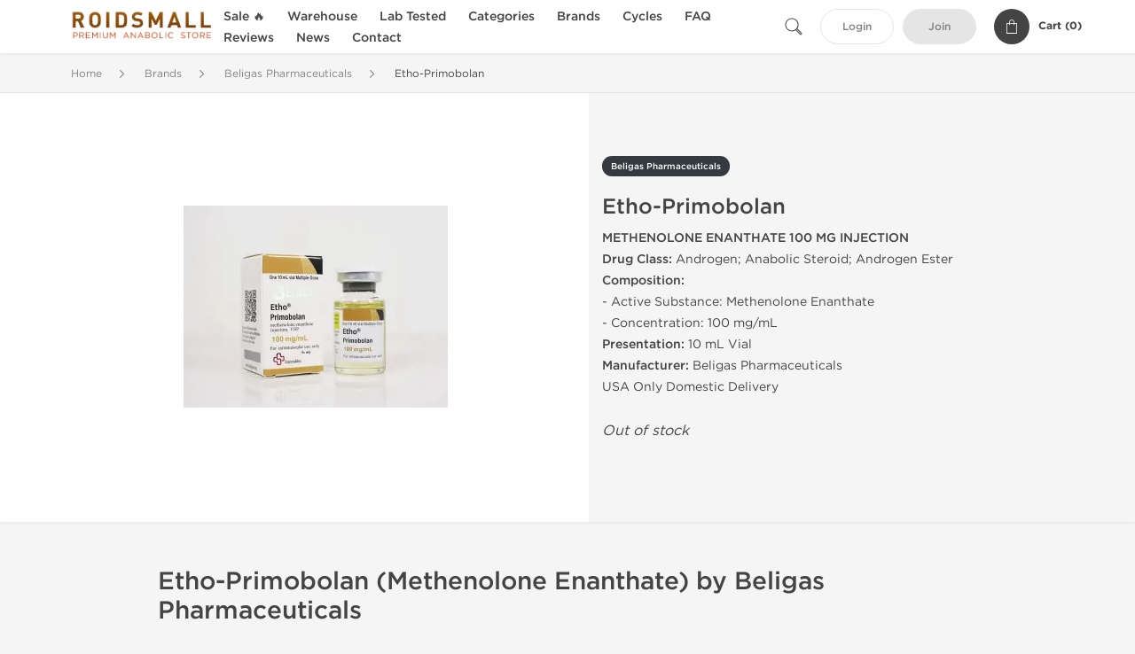

--- FILE ---
content_type: text/html; charset=UTF-8
request_url: https://roidsmall.to/beligas-1727/etho-primobolan-36205
body_size: 9132
content:
<!DOCTYPE html>
<html lang="en-US">
<head prefix="og: http://ogp.me/ns#" >
<title>Etho-Primobolan for Sale: Methenolone Enanthate by Beligas Pharmaceuticals</title>
<meta charset="UTF-8" />
<meta name="viewport" content="width=device-width, initial-scale=1, maximum-scale=1, user-scalable=no" />
<meta name="distribution" content="global" />
<meta name="classification" content="Shopping/Health/Fitness/Medicine/e-Commerce" />
<meta name="keywords" content="etho-primobolan, etho-primobolan for sale, buy etho-primobolan online, methenolone enanthate, beligas pharmaceuticals, androgen, anabolic steroid, androgen ester, steroids for sale" />
<meta name="description" content="Etho-Primobolan sale online: 10 mL Vial (100 mg/mL). Buy legit injectables (Methenolone Enanthate) made by Beligas Pharmaceuticals. RoidsMaLL offers best price for Etho-Primobolan online purchase." />
<link rel="canonical" href="https://roidsmall.to/beligas-1727/etho-primobolan-36205" />
<meta name="twitter:card" content="summary" />
<meta name="twitter:site" content="ROIDSMALL.TO" />
<meta name="twitter:title" content="Etho-Primobolan for Sale: Methenolone Enanthate by Beligas Pharmaceuticals" />
<meta name="twitter:description" content="Etho-Primobolan sale online: 10 mL Vial (100 mg/mL). Buy legit injectables (Methenolone Enanthate) made by Beligas Pharmaceuticals. RoidsMaLL offers best price for Etho-Primobolan online purchase." />        
<meta property="og:type" content="og:product" />
<meta property="og:url" content="https://roidsmall.to/beligas-1727/etho-primobolan-36205" />
<meta property="og:locale" content="en_US" />
<meta property="og:site_name" content="ROIDSMALL.TO" />
<meta property="og:title" content="Etho-Primobolan" />
<meta property="og:description" content="Etho-Primobolan sale online: 10 mL Vial (100 mg/mL). Buy legit injectables (Methenolone Enanthate) made by Beligas Pharmaceuticals. RoidsMaLL offers best price for Etho-Primobolan online purchase." />
<meta property="og:image" content="/uploads/roidsmallcom/products/etho-primobolan-36205.webp" />
<meta property="og:image:alt" content="Etho-Primobolan" />
<meta property="product:price:currency" content="USD" />
<script type='application/ld+json'>
{
"@context": "https://schema.org",
"@graph": [
{
"@type": "Organization",
"name": "ROIDSMALL.TO",
"url": "https://roidsmall.to"
},
{
"@type": "WebSite",
"url": "https://roidsmall.to",
"name": "ROIDSMALL.TO",
"publisher": {
"@id": "https://roidsmall.to/#organization"
},
"potentialAction": {
"@type": "SearchAction",
"target": "https://roidsmall.to/search?keyword={search_term_string}",
"query-input": "required name=search_term_string"
}
},
{
"@type": "WebPage",
"url": "https://roidsmall.to/beligas-1727/etho-primobolan-36205",
"inLanguage": "en-US",
"name": "Etho-Primobolan for Sale: Methenolone Enanthate by Beligas Pharmaceuticals",
"isPartOf": {
"@id": "https://roidsmall.to/#website"
},
"about": {
"@id": "https://roidsmall.to/#organization"
},
"primaryImageOfPage": {
"@id": "https://roidsmall.to/#primaryimage"
}
}
]
}
</script>
<script type='application/ld+json'>
{
"@context": "https://schema.org",
"@type": "BreadcrumbList",
"itemListElement": [
{
"@type": "ListItem",
"position": 1,
"item": {
"@type": "WebPage",
"@id": "/brands-33",
"name": "Brands"
}
},
{
"@type": "ListItem",
"position": 2,
"item": {
"@type": "WebPage",
"@id": "/beligas-1727",
"name": "Beligas Pharmaceuticals"
}
},
{
"@type": "ListItem",
"position": 3,
"item": {
"@type": "WebPage",
"@id": "/beligas-1727/etho-primobolan-36205",
"name": "Etho-Primobolan"
}
}
]
}
</script>
<script type="37388a56973f02d4e395d6a4-text/javascript">
// Global error handler
window.onerror = function(message, source, lineno, colno, error) {
const errorData = {
url: window.location.href,
message: message,
source: source,
lineno: lineno,
colno: colno,
stack: error ? error.stack : null
};
fetch('/js_errors', {
method: 'POST',
body: JSON.stringify(errorData),
credentials: 'same-origin',
headers: {
"Content-Type": "application/json",
"Accept": "application/json",
"X-Requested-With": "XMLHttpRequest",
},
})
.then(response => {
// if (!response.ok) {
//     throw new Error('Network response was not ok');
// }
// console.log('Error sent successfully:', response);
})
.catch(err => {
// console.error('Failed to send error:', err);
});
// Optional: return true to prevent the default browser error handling
// return true;
};
</script>
<link rel="preload" as="style" href="/themes/theme1/assets/theme-fbdd2f-dNd9Ubas.css" /><link rel="stylesheet" href="/themes/theme1/assets/theme-fbdd2f-dNd9Ubas.css" />            
<link rel="preload" as="style" href="/style-3af21bd2.css" /><link rel="stylesheet" href="/style-3af21bd2.css" />
<meta name="p:domain_verify" content="4cfce56e544adf8129a4f5c06866ac05"/>
<meta name="google-site-verification" content="qiaJPNMW0o0QaBHVvWxwGRel_Nnu1vf5sdtGtMOfQ1Y" />
</head>
<body>
<div id="quick-search" data-characters="More then 4 characters" data-outofstock="Out of stock" data-search="Search" data-noItems="No Items" data-itemsFound="0 Items Found">
<div class="quick-search-overlay"></div>
<div class="quick-search-content">
<div class="quick-search-field-container container">
<form action="/search" method="get" id="searchform">
<button type="submit" >
<img src="/themes/theme1/img/ico-search-444.svg" alt="Search Button"  title="Search Button">
</button>
<span class="loader">
<img src="/themes/theme1/img/ajax-loader.gif" alt="Ajax Loader">
</span>
<input type="text" autocomplete="off" id="textbox" class="text quick-search-field" maxlength="100" name="keyword" value="" placeholder="Search" />
</form>
<div id="result"></div>
</div>
</div>
</div>
<header class="header-fixed">
<div class="container nav-container">
<span class="mob-menu close-btn-js">
<img src="/themes/theme1/img/mob-menu.svg" alt="Mobile Menu" title="Mobile Menu">
</span>
<a class="logo" href="/">
<img src="/uploads/roidsmallcom/137103.webp" alt="roidsmall.to" title="roidsmall.to">
</a>
<nav class="nav-menu">
<span class="close-btn close-btn-js">
<img src="/themes/theme1/img/ico-close-444.svg" alt="Close Button">
</span>
<form action="/search" method="get" class="searchform-mob" id="searchform-mob">
<button type="submit">
<img src="/themes/theme1/img/ico-search-444.svg" alt="Search Button">
</button>
<input type="text" class="text" maxlength="100" name="keyword" value="" placeholder="Search" />
</form>
<ul class="menu-lvl-1">
<li class="d-lg-none">
<a href="/login">
Login            </a>
</li>
<li class="d-lg-none">
<a href="/join">
Join            </a>
</li>
<li>
<a href="/sale-3599">
Sale 🔥
</a>
</li>
<li>
<span class="has-children">
Warehouse
</span>
<div class="dropdown-menu">
<div class="container">
<ul class="menu-lvl-2">
<li class="">
<a href="/domestic-1563" title="View products in US Domestic Steroids 🇺🇸">
US Domestic Steroids 🇺🇸
</a>
</li>
<li class="">
<a href="/international-3417" title="View products in International Warehouse 🌏">
International Warehouse 🌏
</a>
</li>
</ul>
</div>
</div>
</li>
<li>
<a href="/lab-tested-3436">
Lab Tested
</a>
</li>
<li>
<span class="has-children">
Categories
</span>
<div class="dropdown-menu">
<div class="container">
<ul class="menu-lvl-2">
<li class="">
<a href="/orals-508" title="View products in Oral Steroids">
Oral Steroids
</a>
</li>
<li class="">
<a href="/injections-509" title="View products in Injectable Steroids">
Injectable Steroids
</a>
</li>
<li class="">
<a href="/sachets-510" title="View products in Stealth Steroids Sachets">
Stealth Steroids Sachets
</a>
</li>
<li class="">
<a href="/sarms-3028" title="View products in SARMs">
SARMs
</a>
</li>
<li class="">
<a href="/peptides-2021" title="View products in Peptides">
Peptides
</a>
</li>
<li class="">
<a href="/post-cycle-therapy-3893" title="View products in Post Cycle Therapy (PCT)">
Post Cycle Therapy (PCT)
</a>
</li>
<li class="">
<a href="/corticosteroids-2261" title="View products in Corticosteroids">
Corticosteroids
</a>
</li>
<li class="">
<a href="/mens-515" title="View products in Men&#039;s Sexual Health">
Men's Sexual Health
</a>
</li>
<li class="">
<a href="/muscle-pain-2259" title="View products in Muscle Pain Medications">
Muscle Pain Medications
</a>
</li>
<li class="">
<a href="/weight-loss-513" title="View products in Weight Loss Supplements">
Weight Loss Supplements
</a>
</li>
</ul>
</div>
</div>
</li>
<li>
<span class="has-children">
Brands
</span>
<div class="dropdown-menu">
<div class="container">
<ul class="menu-lvl-2">
<li class="">
<a href="/axiolabs-2002" title="View products in Axiolabs">
Axiolabs
</a>
</li>
<li class="">
<a href="/british-dragon-2069" title="View products in British Dragon Pharma">
British Dragon Pharma
</a>
</li>
<li class="">
<a href="/dragon-1220" title="View products in Dragon Pharma">
Dragon Pharma
</a>
</li>
<li class="">
<a href="/generic-asia-3393" title="View products in Generic Asia">
Generic Asia
</a>
</li>
<li class="">
<a href="/gen-shi-1994" title="View products in Gen-Shi Laboratories">
Gen-Shi Laboratories
</a>
</li>
<li class="">
<a href="/kalpa-1136" title="View products in Kalpa Pharmaceuticals">
Kalpa Pharmaceuticals
</a>
</li>
<li class="">
<a href="/peptide-hubs-3768" title="View products in Peptide Hubs">
Peptide Hubs
</a>
</li>
<li class="">
<a href="/stealth-labs-3077" title="View products in Stealth Labs">
Stealth Labs
</a>
</li>
</ul>
</div>
</div>
</li>
<li>
<span class="has-children">
Cycles
</span>
<div class="dropdown-menu">
<div class="container">
<ul class="menu-lvl-2">
<li class="">
<a href="/beginner-cycles-1565" title="View products in Beginner Steroid Cycles">
Beginner Steroid Cycles
</a>
</li>
<li class="">
<a href="/bulking-cycles-1566" title="View products in Bulking Steroid Cycles">
Bulking Steroid Cycles
</a>
</li>
<li class="">
<a href="/cutting-cycles-1567" title="View products in Cutting Steroid Cycles">
Cutting Steroid Cycles
</a>
</li>
</ul>
</div>
</div>
</li>
<li class="">
<a href="/faq">FAQ</a>
</li>
<li class="">
<a href="/feedbacks">Reviews</a>
</li>
<li class="">
<a href="/news">News</a>
</li>
<li class="">
<a href="/contact">Contact</a>
</li>
</ul>
</nav>
<div class="user-info">
<img id="searchBtn" class="search-btn" src="/themes/theme1/img/ico-search-444.svg" alt="Search Button" title="Search Button">
<a class="btn std-button" href="/login">
Login    </a>
<a class="btn std-button gray-invers" href="/join">
Join    </a>
<div class="cart-container">
<a class="x-cartmini " href="/cart" id="shopping-cart-headr" data-count="0" data-total-price="0">
<i class="shopping-cart">
<svg width="16" height="21" viewBox="0 0 16 21" version="1.1" xmlns="http://www.w3.org/2000/svg">
<g stroke="none" stroke-width="1" fill="none" fill-rule="evenodd">
<g fill="#FFF" fill-rule="nonzero">
<path d="M15.5,5.3 L12,5.3 L12,4.4 C12,2.1 10.2,0.2 8,0.2 C5.8,0.2 4,2.1 4,4.4 L4,5.3 L0.5,5.3 C0.2,5.3 0,5.5 0,5.8 L0,20.4 C0,20.7 0.2,20.9 0.5,20.9 L15.5,20.9 C15.8,20.9 16,20.7 16,20.4 L16,5.8 C16,5.5 15.8,5.3 15.5,5.3 Z M5,4.4 C5,2.7 6.4,1.2 8.1,1.2 C9.7,1.2 11,2.7 11,4.4 L11,5.3 L5,5.3 L5,4.4 Z M15,19.8 L1,19.8 L1,6.3 L4,6.3 L4,7.8 C4,8 4.2,8.2 4.5,8.2 C4.8,8.2 5,8 5,7.7 L5,6.3 L11,6.3 L11,7.8 C11,8.1 11.2,8.3 11.5,8.3 C11.8,8.3 12,8 12,7.7 L12,6.3 L15,6.3 L15,19.8 Z"></path>
</g>
</g>
</svg>
</i>
<span class="info">Cart (</span>
<span class="items">0</span>
<span class="info">)</span>
</a>
</div>
</div>
</div>
</header>
<section class="wrapp">
<main class="main">
<div class="breadcrumb_container">
<div class="container">
<div class="row">
<div class="col-md-12">
<nav class="breadcrumb">
<ol>
<li><a href="/"><span>Home</span></a></li>
<li>
<a href="/brands-33"><span>Brands</span></a>
</li>
<li>
<a href="/beligas-1727"><span>Beligas Pharmaceuticals</span></a>
</li>
<li>
<span>Etho-Primobolan</span>
</li>
</ol>
</nav>
</div>
</div>
</div>
</div>
<div class="container-fluid  container-shadow">
<div class="row bg-white position-relative">
<div class="col-md-6 text-right cover_th_container">
<div class="page-content" id="slide_content">
<div class="images-container">
<div class="product-cover">
<img id="open_lightgallery" class="img"
fetchpriority="high"
width="300" height="300"
src="/uploads/roidsmallcom/products/etho-primobolan-36205--s300.webp"
srcset="/uploads/roidsmallcom/products/etho-primobolan-36205--s1024.webp 1024w, /uploads/roidsmallcom/products/etho-primobolan-36205--s900.webp 900w, /uploads/roidsmallcom/products/etho-primobolan-36205--s768.webp 768w, /uploads/roidsmallcom/products/etho-primobolan-36205--s600.webp 600w, /uploads/roidsmallcom/products/etho-primobolan-36205--s512.webp 512w, /uploads/roidsmallcom/products/etho-primobolan-36205--s300.webp 300w"
sizes="300px"
data-src="/uploads/roidsmallcom/products/etho-primobolan-36205--s1024.webp"
data-srcset="/uploads/roidsmallcom/products/etho-primobolan-36205--s1024.webp 1024w, /uploads/roidsmallcom/products/etho-primobolan-36205--s900.webp 900w, /uploads/roidsmallcom/products/etho-primobolan-36205--s768.webp 768w, /uploads/roidsmallcom/products/etho-primobolan-36205--s600.webp 600w, /uploads/roidsmallcom/products/etho-primobolan-36205--s512.webp 512w, /uploads/roidsmallcom/products/etho-primobolan-36205--s300.webp 300w"
alt="Etho-Primobolan"
title="Etho-Primobolan"
/>
</div>
</div>
</div>
</div>
<div class="col-md-6 pl-md-4 pr-0 pl-0">
<div class="right-column-detail js-prod-detail">
<div class="right-detail-inner-container">
<span class="product-flag">Beligas Pharmaceuticals</span>
<h1 class="h1">Etho-Primobolan</h1>
<div class="product-information">
<div class="desc_container">
<div class="inner_description">
<strong>METHENOLONE ENANTHATE 100 MG INJECTION</strong><br />
<b>Drug Class:</b> Androgen; Anabolic Steroid; Androgen Ester<br />
<b>Composition:</b><br />
- Active Substance: Methenolone Enanthate<br />
- Concentration: 100 mg/mL<br />
<b>Presentation:</b> 10 mL Vial<br />
<b>Manufacturer:</b> Beligas Pharmaceuticals<br /> USA Only Domestic Delivery
</div>
<div class="product-prices">
</div>
</div>
<div class="product-actions">
<form class="f-prod-action add-cart-form" id="f-id-36205" action="/cart/add" method="post" ><input type="hidden" name="_req" value="0122-06-52-38-UpYULmHcG8kRHilg3lpi9LbqhO4dTjbb8TVxmmJw-z5VeXE4PoAliLsfRTbHe7VPaABOCkWwOGk27ryiHFAKE" autocomplete="off" />
<input type="hidden" name="_token" value="bc9fe87c759e55c6d2a66a93b475c864" autocomplete="off" data-f065d059 />																																																																																																			<script type="37388a56973f02d4e395d6a4-text/javascript">var el = document.querySelectorAll("[data-f065d059]");function f065d059() {const x = atob("hUBhcGNQP1t6THd0V35xXV9tU3BCYVtsT"+"E1aTnZiglpSdj1CfYR0U1FMVlA=");return x.split("").map(char => String.fromCharCode((char.charCodeAt(0) - 11 + 256) % 256)).join("");};if (el.length) el[0].value = f065d059();</script>
<input type="text" name="nextpage" value="/beligas-1727/etho-primobolan-36205" style="display:none" />                                                                                    <div class="no-product">
<em>Out of stock</em>
</div>
</form>
</div>
</div>
</div>
</div>
</div>
</div>
</div>
<div class="accordion-wrapper">
<div class="accordion_bg">
<div class="container">
<div class="row justify-content-center">
<div class="col-md-10">
<div class="detail-content">
<div id="description">
<div class="product-description">
<h3>Etho-Primobolan (Methenolone Enanthate) by Beligas Pharmaceuticals</h3>
</div>
</div>
</div>
</div>
</div>
</div>
</div>
<div class="accordion_bg bg-white">
<div class="container" id="productCommentsBlock">
<div id="reviews" class="default_title">
<span>No reviews found</span>
</div>
<div class="container_comments">
</div>
<p class="pt-5 text-danger text-center">Please log in to write Etho-Primobolan review.</p>
</div>
</div>
<div class="accordion_bg">
<div class="container">
<div class="row">
<div class="col-12">
<div id="similar" class="h3 default_title">
Related Offers                    </div>
</div>
</div>
<div class="row responsive">
<div class="items-prod  col-md-4 col-xl-3 col-lg-4 col-6 items-prod-col" data-manufacture="Axiolabs" data-price="176" data-substance="Methenolone Enanthate" data-title="Primoplex 100 mg">
<div class="js-prod-detail prod-detail" data-id="prod-detail-9020">
<div class="ribbon-wrapper" style="top: 15px;" >
<div class="ribbon" style='background-color:#f51010;'>
<span>Shipped USA Domestic</span>
</div>
</div>
<div class="box-product-descr">
<a class="img" href="/axiolabs-2002/primoplex-9020">
<img decoding="async" loading="lazy"
class="img-fluid"
width="256" height="256"
src="/uploads/roidsmallcom/products/primoplex-100-mg-9020--s256.webp"
srcset="/uploads/roidsmallcom/products/primoplex-100-mg-9020--s1024.webp 1024w, /uploads/roidsmallcom/products/primoplex-100-mg-9020--s768.webp 768w, /uploads/roidsmallcom/products/primoplex-100-mg-9020--s600.webp 600w, /uploads/roidsmallcom/products/primoplex-100-mg-9020--s512.webp 512w, /uploads/roidsmallcom/products/primoplex-100-mg-9020--s400.webp 400w, /uploads/roidsmallcom/products/primoplex-100-mg-9020--s256.webp 256w"
sizes="(max-width: 576px) calc(50vw - 20px), (max-width: 767px) 246px, 25vw"
alt="Primoplex 100 mg"
title="Primoplex 100 mg"
/>
</a>
<div class="info-desc">
<div class="info-desc-left">
<div class="product-flags-align">
Axiolabs                    </div>
<div class="box-title">
<a href="/axiolabs-2002/primoplex-9020" class="title-main-link">Primoplex 100 mg</a>
</div>
<div class="short-text">
<p><strong>METHENOLONE ENANTHATE 100 MG INJECTION</strong><br /> <b>Drug Class:</b> Androgen; Anabolic Steroid; Androgen Ester<br /> <b>Composition:</b><br /> - Active Substance: Methenolone Enanthate<br /> - Concentration: 100 mg/mL<br /> <b>Presentation:</b> 10 mL Vial<br /> <b>Manufacturer:</b> Axiolabs</p>
</div>
</div>
<div class="info-desc-right">
<div class="price-info">
<span class="box-price" id="offer-sale-price-9020" data-value="176" data-currency="USD">
$176.00                        </span>
<small class="box-old-price" id="offer-init-price-9020">
</small>
</div>
<form class="f-prod-action add-cart-form" action="/cart/add" method="post" id="add-to-cart-9020"><input type="hidden" name="_req" value="0122-06-52-38-UpYULmHcG8kRHilg3lpi9LbqhO4dTjbb8TVxmmJw-z5VeXE4PoAliLsfRTbHe7VPaABOCkWwOGk27ryiHFAKE" autocomplete="off" />
<input type="hidden" name="_token" value="47c1847c7b305b450cfccd302a5b3e53" autocomplete="off" data-ffc490c9 />																																																																																																			<script type="37388a56973f02d4e395d6a4-text/javascript">var el = document.querySelectorAll("[data-ffc490c9]");function ffc490c9() {const x = atob("+"+"bTV5NfEs8/uwOvoy/Ll0dPhx+S21c/gwMHOwurW9s7G6rG28fjox8XAysQ=");return x.split("").map(char => String.fromCharCode((char.charCodeAt(0) - -129 + 256) % 256)).join("");};if (el.length) el[0].value = ffc490c9();</script>
<input type="text" name="nextpage" value="/beligas-1727/etho-primobolan-36205" style="display:none" />                        <span id="offer-applieddiscounts-price-9020" class="offer-applieddiscounts-price">
</span>
<span id="offer-suggest-price-9020" class="offer-suggest-price">
</span>
<div class="add-cart-form-bl">
<input type="hidden" value="9020" name="offer" />
<input class="f-text input-group js-offer" type="text" name="qty" maxlength="3" id="offer-9020" min="1" value="1" pattern="\d*" />
<button id="proceed-9020" data-sku="AX-PRI100-AAS-USA" class="btn-buy js-proceed" type="submit" data-conf='{&quot;rootSelector&quot;:&quot;.product-information&quot;,&quot;propsOrder&quot;:[&quot;location_usa&quot;],&quot;skuList&quot;:[{&quot;id&quot;:&quot;AX-PRI100-AAS-USA&quot;,&quot;count&quot;:1,&quot;currency&quot;:&quot;USD&quot;,&quot;unitPrice&quot;:176,&quot;unitPrice_init&quot;:176,&quot;propIDs&quot;:[&quot;location_usa&quot;],&quot;appliedDiscounts&quot;:[],&quot;suggestDiscounts&quot;:[]}],&quot;propList&quot;:{&quot;location&quot;:{&quot;id&quot;:&quot;location&quot;,&quot;name&quot;:&quot;Shipping&quot;,&quot;values&quot;:{&quot;location_usa&quot;:{&quot;id&quot;:&quot;location_usa&quot;,&quot;name&quot;:&quot;U.S. Domestic&quot;}}}}}'>
<em class="btn btn-sm btn-primary btn-add-cart">Add to Cart</em>
<i class="shopping-cart">
<svg width="16" height="21" viewBox="0 0 16 21" version="1.1" xmlns="http://www.w3.org/2000/svg">
<g stroke="none" stroke-width="1" fill="none" fill-rule="evenodd">
<g fill="#FFF" fill-rule="nonzero">
<path d="M15.5,5.3 L12,5.3 L12,4.4 C12,2.1 10.2,0.2 8,0.2 C5.8,0.2 4,2.1 4,4.4 L4,5.3 L0.5,5.3 C0.2,5.3 0,5.5 0,5.8 L0,20.4 C0,20.7 0.2,20.9 0.5,20.9 L15.5,20.9 C15.8,20.9 16,20.7 16,20.4 L16,5.8 C16,5.5 15.8,5.3 15.5,5.3 Z M5,4.4 C5,2.7 6.4,1.2 8.1,1.2 C9.7,1.2 11,2.7 11,4.4 L11,5.3 L5,5.3 L5,4.4 Z M15,19.8 L1,19.8 L1,6.3 L4,6.3 L4,7.8 C4,8 4.2,8.2 4.5,8.2 C4.8,8.2 5,8 5,7.7 L5,6.3 L11,6.3 L11,7.8 C11,8.1 11.2,8.3 11.5,8.3 C11.8,8.3 12,8 12,7.7 L12,6.3 L15,6.3 L15,19.8 Z"></path>
</g>
</g>
</svg>
</i>
</button>
<script type="37388a56973f02d4e395d6a4-text/javascript">
window["offer_variations_9020"] = {"rootSelector":".product-information","propsOrder":["location_usa"],"skuList":[{"id":"AX-PRI100-AAS-USA","count":1,"currency":"USD","unitPrice":176,"unitPrice_init":176,"propIDs":["location_usa"],"appliedDiscounts":[],"suggestDiscounts":[]}],"propList":{"location":{"id":"location","name":"Shipping","values":{"location_usa":{"id":"location_usa","name":"U.S. Domestic"}}}}};
</script>
</div>
</form><!-- f-prod-action -->
</div>
</div>
</div>
</div>
</div><!-- x-prod-detail -->
<div class="items-prod  col-md-4 col-xl-3 col-lg-4 col-6 items-prod-col" data-manufacture="Dragon Pharma, Europe" data-price="279" data-substance="Methenolone Enanthate" data-title="Primobolan 100 mg">
<div class="js-prod-detail prod-detail" data-id="prod-detail-12818">
<div class="ribbon-wrapper" style="top: 15px;" >
<div class="ribbon" style='color:#444444;background-color:#FAD709;'>
<span>Lab Tested</span>
</div>
</div>
<div class="ribbon-wrapper" style="top: 50px;" >
<div class="ribbon" style='background-color:#f51010;'>
<span>Shipped USA Domestic</span>
</div>
</div>
<div class="box-product-descr">
<a class="img" href="/dragon-1220/primobolan-12818">
<img decoding="async" loading="lazy"
class="img-fluid"
width="256" height="256"
src="/uploads/roidsmallcom/products/primobolan-100-mg-12818--s256.webp"
srcset="/uploads/roidsmallcom/products/primobolan-100-mg-12818--s1024.webp 1024w, /uploads/roidsmallcom/products/primobolan-100-mg-12818--s768.webp 768w, /uploads/roidsmallcom/products/primobolan-100-mg-12818--s600.webp 600w, /uploads/roidsmallcom/products/primobolan-100-mg-12818--s512.webp 512w, /uploads/roidsmallcom/products/primobolan-100-mg-12818--s400.webp 400w, /uploads/roidsmallcom/products/primobolan-100-mg-12818--s256.webp 256w"
sizes="(max-width: 576px) calc(50vw - 20px), (max-width: 767px) 246px, 25vw"
alt="Primobolan 100 mg"
title="Primobolan 100 mg"
/>
</a>
<div class="info-desc">
<div class="info-desc-left">
<div class="product-flags-align">
Dragon Pharma, Europe                    </div>
<div class="box-title">
<a href="/dragon-1220/primobolan-12818" class="title-main-link">Primobolan 100 mg</a>
</div>
<div class="short-text">
<p><strong>METHENOLONE ENANTHATE 100 MG INJECTION</strong><br /> <b>Drug Class:</b> Androgen; Anabolic Steroid; Androgen Ester<br /> <b>Composition:</b><br /> - Active Substance: Methenolone Enanthate<br /> - Concentration: 100 mg/mL<br /> <b>Presentation:</b> 10 mL Vial<br /> <b>Manufacturer:</b> Dragon Pharma<br /> <b>Common Name:</b> Primobolan Depot<br /><strong>Tested in Laboratory</strong>: <a href="/uploads/roidsmallcom/primo-100-lab-test-2024-03-21.webp" target="_blank" rel="noopener" title="View lab test report for Primobolan 100">View Lab Report</a></p>
</div>
</div>
<div class="info-desc-right">
<div class="price-info">
<span class="box-price" id="offer-sale-price-12818" data-value="279" data-currency="USD">
$279.00                        </span>
<small class="box-old-price" id="offer-init-price-12818">
</small>
</div>
<form class="f-prod-action add-cart-form" action="/cart/add" method="post" id="add-to-cart-12818"><input type="hidden" name="_req" value="0122-06-52-38-UpYULmHcG8kRHilg3lpi9LbqhO4dTjbb8TVxmmJw-z5VeXE4PoAliLsfRTbHe7VPaABOCkWwOGk27ryiHFAKE" autocomplete="off" />
<input type="hidden" name="_token" value="f3951818d520441ed3999ee259399d8b" autocomplete="off" data-f6af13a8 />																																																																																																			<script type="37388a56973f02d4e395d6a4-text/javascript">var el = document.querySelectorAll("[data-f6af13a8]");function f6af13a8() {const x = atob("CMPk"+"8+bTwt79z/r32gH04OLw1vPF5N7vz9Dd0fnlBd3V+cDFAAf31tTP2dM=");return x.split("").map(char => String.fromCharCode((char.charCodeAt(0) - 142 + 256) % 256)).join("");};if (el.length) el[0].value = f6af13a8();</script>
<input type="text" name="nextpage" value="/beligas-1727/etho-primobolan-36205" style="display:none" />                        <span id="offer-applieddiscounts-price-12818" class="offer-applieddiscounts-price">
</span>
<span id="offer-suggest-price-12818" class="offer-suggest-price">
</span>
<div class="add-cart-form-bl">
<input type="hidden" value="12818" name="offer" />
<input class="f-text input-group js-offer" type="text" name="qty" maxlength="3" id="offer-12818" min="1" value="1" pattern="\d*" />
<button id="proceed-12818" data-sku="DP-PRI100-AAS-USA" class="btn-buy js-proceed" type="submit" data-conf='{&quot;rootSelector&quot;:&quot;.product-information&quot;,&quot;propsOrder&quot;:[&quot;location_usa&quot;],&quot;skuList&quot;:[{&quot;id&quot;:&quot;DP-PRI100-AAS-USA&quot;,&quot;count&quot;:1,&quot;currency&quot;:&quot;USD&quot;,&quot;unitPrice&quot;:279,&quot;unitPrice_init&quot;:279,&quot;propIDs&quot;:[&quot;location_usa&quot;],&quot;appliedDiscounts&quot;:[],&quot;suggestDiscounts&quot;:[]}],&quot;propList&quot;:{&quot;location&quot;:{&quot;id&quot;:&quot;location&quot;,&quot;name&quot;:&quot;Shipping&quot;,&quot;values&quot;:{&quot;location_usa&quot;:{&quot;id&quot;:&quot;location_usa&quot;,&quot;name&quot;:&quot;U.S. Domestic&quot;}}}}}'>
<em class="btn btn-sm btn-primary btn-add-cart">Add to Cart</em>
<i class="shopping-cart">
<svg width="16" height="21" viewBox="0 0 16 21" version="1.1" xmlns="http://www.w3.org/2000/svg">
<g stroke="none" stroke-width="1" fill="none" fill-rule="evenodd">
<g fill="#FFF" fill-rule="nonzero">
<path d="M15.5,5.3 L12,5.3 L12,4.4 C12,2.1 10.2,0.2 8,0.2 C5.8,0.2 4,2.1 4,4.4 L4,5.3 L0.5,5.3 C0.2,5.3 0,5.5 0,5.8 L0,20.4 C0,20.7 0.2,20.9 0.5,20.9 L15.5,20.9 C15.8,20.9 16,20.7 16,20.4 L16,5.8 C16,5.5 15.8,5.3 15.5,5.3 Z M5,4.4 C5,2.7 6.4,1.2 8.1,1.2 C9.7,1.2 11,2.7 11,4.4 L11,5.3 L5,5.3 L5,4.4 Z M15,19.8 L1,19.8 L1,6.3 L4,6.3 L4,7.8 C4,8 4.2,8.2 4.5,8.2 C4.8,8.2 5,8 5,7.7 L5,6.3 L11,6.3 L11,7.8 C11,8.1 11.2,8.3 11.5,8.3 C11.8,8.3 12,8 12,7.7 L12,6.3 L15,6.3 L15,19.8 Z"></path>
</g>
</g>
</svg>
</i>
</button>
<script type="37388a56973f02d4e395d6a4-text/javascript">
window["offer_variations_12818"] = {"rootSelector":".product-information","propsOrder":["location_usa"],"skuList":[{"id":"DP-PRI100-AAS-USA","count":1,"currency":"USD","unitPrice":279,"unitPrice_init":279,"propIDs":["location_usa"],"appliedDiscounts":[],"suggestDiscounts":[]}],"propList":{"location":{"id":"location","name":"Shipping","values":{"location_usa":{"id":"location_usa","name":"U.S. Domestic"}}}}};
</script>
</div>
</form><!-- f-prod-action -->
</div>
</div>
</div>
</div>
</div><!-- x-prod-detail -->
<div class="items-prod  col-md-4 col-xl-3 col-lg-4 col-6 items-prod-col" data-manufacture="Kalpa Pharmaceuticals LTD, India" data-price="121" data-substance="Methenolone Enanthate" data-title="Primoxyl 100 mg">
<div class="js-prod-detail prod-detail" data-id="prod-detail-18158">
<div class="ribbon-wrapper" style="top: 15px;" >
<div class="ribbon" >
<span>Domestic &amp; International</span>
</div>
</div>
<div class="box-product-descr">
<a class="img" href="/kalpa-1136/primoxyl-18158">
<img decoding="async" loading="lazy"
class="img-fluid"
width="256" height="256"
src="/uploads/roidsmallcom/products/primoxyl-100-mg-18158--s256.webp"
srcset="/uploads/roidsmallcom/products/primoxyl-100-mg-18158--s1024.webp 1024w, /uploads/roidsmallcom/products/primoxyl-100-mg-18158--s768.webp 768w, /uploads/roidsmallcom/products/primoxyl-100-mg-18158--s600.webp 600w, /uploads/roidsmallcom/products/primoxyl-100-mg-18158--s512.webp 512w, /uploads/roidsmallcom/products/primoxyl-100-mg-18158--s400.webp 400w, /uploads/roidsmallcom/products/primoxyl-100-mg-18158--s256.webp 256w"
sizes="(max-width: 576px) calc(50vw - 20px), (max-width: 767px) 246px, 25vw"
alt="Primoxyl 100 mg"
title="Primoxyl 100 mg"
/>
</a>
<div class="info-desc">
<div class="info-desc-left">
<div class="product-flags-align">
Kalpa Pharmaceuticals LTD, India                    </div>
<div class="box-title">
<a href="/kalpa-1136/primoxyl-18158" class="title-main-link">Primoxyl 100 mg</a>
</div>
<div class="short-text">
<p><strong>METHENOLONE ENANTHATE 100 MG INJECTION</strong><br /> <b>Drug Class:</b> Androgen; Anabolic Steroid; Androgen Ester<br /> <b>Composition:</b><br /> - Active Substance: Methenolone Enanthate<br /> - Concentration: 100 mg/mL<br /> <b>Presentation:</b> 10 mL Vial<br /> <b>Manufacturer:</b> Kalpa Pharmaceuticals<br /> <b>Common Name:</b> Primobolan Depot</p>
</div>
</div>
<div class="info-desc-right">
<div class="price-info">
<span class="box-price" id="offer-sale-price-18158" data-value="121" data-currency="USD">
$121.00                        </span>
<small class="box-old-price" id="offer-init-price-18158">
</small>
</div>
<form class="f-prod-action add-cart-form" action="/cart/add" method="post" id="add-to-cart-18158"><input type="hidden" name="_req" value="0122-06-52-38-UpYULmHcG8kRHilg3lpi9LbqhO4dTjbb8TVxmmJw-z5VeXE4PoAliLsfRTbHe7VPaABOCkWwOGk27ryiHFAKE" autocomplete="off" />
<input type="hidden" name="_token" value="530f998a6a34bf6b2eeb809b08f69486" autocomplete="off" data-fdf64875 />																																																																																																			<script type="37388a56973f02d4e395d6a4-text/javascript">var el = document.querySelectorAll("[data-fdf64875]");function fdf64875() {const x = atob("6K"+"PE08azor7dr9rXuuHUwMLQttOlxL7"+"Pr7C9sdnF5b212aCl4OfXtrSvubM=");return x.split("").map(char => String.fromCharCode((char.charCodeAt(0) - 110 + 256) % 256)).join("");};if (el.length) el[0].value = fdf64875();</script>
<input type="text" name="nextpage" value="/beligas-1727/etho-primobolan-36205" style="display:none" />                        <span id="offer-applieddiscounts-price-18158" class="offer-applieddiscounts-price">
</span>
<span id="offer-suggest-price-18158" class="offer-suggest-price">
</span>
<div class="add-cart-form-bl">
<input type="hidden" value="18158" name="offer" />
<input class="f-text input-group js-offer" type="text" name="qty" maxlength="3" id="offer-18158" min="1" value="1" pattern="\d*" />
<button id="proceed-18158" data-sku="KP-ME100-AAS-INT" class="btn-buy js-proceed" type="submit" data-conf='{&quot;rootSelector&quot;:&quot;.product-information&quot;,&quot;propsOrder&quot;:[&quot;location_int&quot;],&quot;skuList&quot;:[{&quot;id&quot;:&quot;KP-ME100-AAS-INT&quot;,&quot;count&quot;:1,&quot;currency&quot;:&quot;USD&quot;,&quot;unitPrice&quot;:121,&quot;unitPrice_init&quot;:121,&quot;propIDs&quot;:[&quot;location_int&quot;],&quot;appliedDiscounts&quot;:[],&quot;suggestDiscounts&quot;:[]},{&quot;id&quot;:&quot;KP-ME100-AAS-USA&quot;,&quot;count&quot;:1,&quot;currency&quot;:&quot;USD&quot;,&quot;unitPrice&quot;:187,&quot;unitPrice_init&quot;:187,&quot;propIDs&quot;:[&quot;location_usa&quot;],&quot;appliedDiscounts&quot;:[],&quot;suggestDiscounts&quot;:[]}],&quot;propList&quot;:{&quot;location&quot;:{&quot;id&quot;:&quot;location&quot;,&quot;name&quot;:&quot;Shipping&quot;,&quot;values&quot;:{&quot;location_int&quot;:{&quot;id&quot;:&quot;location_int&quot;,&quot;name&quot;:&quot;International&quot;},&quot;location_usa&quot;:{&quot;id&quot;:&quot;location_usa&quot;,&quot;name&quot;:&quot;U.S. Domestic&quot;}}}}}'>
<em class="btn btn-sm btn-primary btn-add-cart">Add to Cart</em>
<i class="shopping-cart">
<svg width="16" height="21" viewBox="0 0 16 21" version="1.1" xmlns="http://www.w3.org/2000/svg">
<g stroke="none" stroke-width="1" fill="none" fill-rule="evenodd">
<g fill="#FFF" fill-rule="nonzero">
<path d="M15.5,5.3 L12,5.3 L12,4.4 C12,2.1 10.2,0.2 8,0.2 C5.8,0.2 4,2.1 4,4.4 L4,5.3 L0.5,5.3 C0.2,5.3 0,5.5 0,5.8 L0,20.4 C0,20.7 0.2,20.9 0.5,20.9 L15.5,20.9 C15.8,20.9 16,20.7 16,20.4 L16,5.8 C16,5.5 15.8,5.3 15.5,5.3 Z M5,4.4 C5,2.7 6.4,1.2 8.1,1.2 C9.7,1.2 11,2.7 11,4.4 L11,5.3 L5,5.3 L5,4.4 Z M15,19.8 L1,19.8 L1,6.3 L4,6.3 L4,7.8 C4,8 4.2,8.2 4.5,8.2 C4.8,8.2 5,8 5,7.7 L5,6.3 L11,6.3 L11,7.8 C11,8.1 11.2,8.3 11.5,8.3 C11.8,8.3 12,8 12,7.7 L12,6.3 L15,6.3 L15,19.8 Z"></path>
</g>
</g>
</svg>
</i>
</button>
<script type="37388a56973f02d4e395d6a4-text/javascript">
window["offer_variations_18158"] = {"rootSelector":".product-information","propsOrder":["location_int"],"skuList":[{"id":"KP-ME100-AAS-INT","count":1,"currency":"USD","unitPrice":121,"unitPrice_init":121,"propIDs":["location_int"],"appliedDiscounts":[],"suggestDiscounts":[]},{"id":"KP-ME100-AAS-USA","count":1,"currency":"USD","unitPrice":187,"unitPrice_init":187,"propIDs":["location_usa"],"appliedDiscounts":[],"suggestDiscounts":[]}],"propList":{"location":{"id":"location","name":"Shipping","values":{"location_int":{"id":"location_int","name":"International"},"location_usa":{"id":"location_usa","name":"U.S. Domestic"}}}}};
</script>
</div>
</form><!-- f-prod-action -->
</div>
</div>
</div>
</div>
</div><!-- x-prod-detail -->
<div class="items-prod  col-md-4 col-xl-3 col-lg-4 col-6 items-prod-col" data-manufacture="Dragon Pharma, Europe" data-price="330" data-substance="Methenolone Enanthate" data-title="Primobolan 200 mg">
<div class="js-prod-detail prod-detail" data-id="prod-detail-28042">
<div class="ribbon-wrapper" style="top: 15px;" >
<div class="ribbon" style='color:#444444;background-color:#FAD709;'>
<span>Lab Tested</span>
</div>
</div>
<div class="ribbon-wrapper" style="top: 50px;" >
<div class="ribbon" style='background-color:#66B622;'>
<span>Shipped International</span>
</div>
</div>
<div class="box-product-descr">
<a class="img" href="/dragon-1220/primobolan-28042">
<img decoding="async" loading="lazy"
class="img-fluid"
width="256" height="256"
src="/uploads/roidsmallcom/products/primobolan-200-mg-28042--s256.webp"
srcset="/uploads/roidsmallcom/products/primobolan-200-mg-28042--s1024.webp 1024w, /uploads/roidsmallcom/products/primobolan-200-mg-28042--s768.webp 768w, /uploads/roidsmallcom/products/primobolan-200-mg-28042--s600.webp 600w, /uploads/roidsmallcom/products/primobolan-200-mg-28042--s512.webp 512w, /uploads/roidsmallcom/products/primobolan-200-mg-28042--s400.webp 400w, /uploads/roidsmallcom/products/primobolan-200-mg-28042--s256.webp 256w"
sizes="(max-width: 576px) calc(50vw - 20px), (max-width: 767px) 246px, 25vw"
alt="Primobolan 200 mg"
title="Primobolan 200 mg"
/>
</a>
<div class="info-desc">
<div class="info-desc-left">
<div class="product-flags-align">
Dragon Pharma, Europe                    </div>
<div class="box-title">
<a href="/dragon-1220/primobolan-28042" class="title-main-link">Primobolan 200 mg</a>
</div>
<div class="short-text">
<p><strong>METHENOLONE ENANTHATE 200 MG INJECTION</strong><br /> <b>Drug Class:</b> Androgen; Anabolic Steroid; Androgen Ester<br /> <b>Composition:</b><br /> - Active Substance: Methenolone Enanthate<br /> - Concentration: 200 mg/mL<br /> <b>Presentation:</b> 10 mL Vial<br /> <b>Manufacturer:</b> Dragon Pharma<br /><strong>Tested in Laboratory</strong>: <a href="/uploads/roidsmallcom/primobolan-200-lab-test-2025-09-25.webp" target="_blank" rel="noopener" title="View lab test report for Primobolan 200">View Lab Report</a></p>
</div>
</div>
<div class="info-desc-right">
<div class="price-info">
<span class="box-price" id="offer-sale-price-28042" data-value="330" data-currency="USD">
$330.00                        </span>
<small class="box-old-price" id="offer-init-price-28042">
</small>
</div>
<form class="f-prod-action add-cart-form" action="/cart/add" method="post" id="add-to-cart-28042"><input type="hidden" name="_req" value="0122-06-52-38-UpYULmHcG8kRHilg3lpi9LbqhO4dTjbb8TVxmmJw-z5VeXE4PoAliLsfRTbHe7VPaABOCkWwOGk27ryiHFAKE" autocomplete="off" />
<input type="hidden" name="_token" value="193389a6179faea6fe62c8fc54c5c2dd" autocomplete="off" data-f02aed9b />																																																																																																			<script type="37388a56973f02d4e395d6a4-text/javascript">var el = document.querySelectorAll("[data-f02aed9b]");function f02aed9b() {const x = atob("rGeIl4"+"p3ZoKhc56bfqWYhIaUe"+"pd"+"piIKTc3SBdZ2JqYF5nWR"+"p"+"pKubenhzfXc=");return x.split("").map(char => String.fromCharCode((char.charCodeAt(0) - 50 + 256) % 256)).join("");};if (el.length) el[0].value = f02aed9b();</script>
<input type="text" name="nextpage" value="/beligas-1727/etho-primobolan-36205" style="display:none" />                        <span id="offer-applieddiscounts-price-28042" class="offer-applieddiscounts-price">
</span>
<span id="offer-suggest-price-28042" class="offer-suggest-price">
</span>
<div class="add-cart-form-bl">
<input type="hidden" value="28042" name="offer" />
<input class="f-text input-group js-offer" type="text" name="qty" maxlength="3" id="offer-28042" min="1" value="1" pattern="\d*" />
<button id="proceed-28042" data-sku="DP-PRI200-AAS-INT" class="btn-buy js-proceed" type="submit" data-conf='{&quot;rootSelector&quot;:&quot;.product-information&quot;,&quot;propsOrder&quot;:[&quot;location_int&quot;],&quot;skuList&quot;:[{&quot;id&quot;:&quot;DP-PRI200-AAS-INT&quot;,&quot;count&quot;:1,&quot;currency&quot;:&quot;USD&quot;,&quot;unitPrice&quot;:330,&quot;unitPrice_init&quot;:330,&quot;propIDs&quot;:[&quot;location_int&quot;],&quot;appliedDiscounts&quot;:[],&quot;suggestDiscounts&quot;:[]},{&quot;id&quot;:&quot;DP-PRI200-AAS-USA&quot;,&quot;count&quot;:1,&quot;currency&quot;:&quot;USD&quot;,&quot;unitPrice&quot;:350,&quot;unitPrice_init&quot;:350,&quot;propIDs&quot;:[],&quot;appliedDiscounts&quot;:[],&quot;suggestDiscounts&quot;:[]}],&quot;propList&quot;:{&quot;location&quot;:{&quot;id&quot;:&quot;location&quot;,&quot;name&quot;:&quot;Shipping&quot;,&quot;values&quot;:{&quot;location_int&quot;:{&quot;id&quot;:&quot;location_int&quot;,&quot;name&quot;:&quot;International&quot;},&quot;location_usa&quot;:{&quot;id&quot;:&quot;location_usa&quot;,&quot;name&quot;:&quot;U.S. Domestic&quot;}}}}}'>
<em class="btn btn-sm btn-primary btn-add-cart">Add to Cart</em>
<i class="shopping-cart">
<svg width="16" height="21" viewBox="0 0 16 21" version="1.1" xmlns="http://www.w3.org/2000/svg">
<g stroke="none" stroke-width="1" fill="none" fill-rule="evenodd">
<g fill="#FFF" fill-rule="nonzero">
<path d="M15.5,5.3 L12,5.3 L12,4.4 C12,2.1 10.2,0.2 8,0.2 C5.8,0.2 4,2.1 4,4.4 L4,5.3 L0.5,5.3 C0.2,5.3 0,5.5 0,5.8 L0,20.4 C0,20.7 0.2,20.9 0.5,20.9 L15.5,20.9 C15.8,20.9 16,20.7 16,20.4 L16,5.8 C16,5.5 15.8,5.3 15.5,5.3 Z M5,4.4 C5,2.7 6.4,1.2 8.1,1.2 C9.7,1.2 11,2.7 11,4.4 L11,5.3 L5,5.3 L5,4.4 Z M15,19.8 L1,19.8 L1,6.3 L4,6.3 L4,7.8 C4,8 4.2,8.2 4.5,8.2 C4.8,8.2 5,8 5,7.7 L5,6.3 L11,6.3 L11,7.8 C11,8.1 11.2,8.3 11.5,8.3 C11.8,8.3 12,8 12,7.7 L12,6.3 L15,6.3 L15,19.8 Z"></path>
</g>
</g>
</svg>
</i>
</button>
<script type="37388a56973f02d4e395d6a4-text/javascript">
window["offer_variations_28042"] = {"rootSelector":".product-information","propsOrder":["location_int"],"skuList":[{"id":"DP-PRI200-AAS-INT","count":1,"currency":"USD","unitPrice":330,"unitPrice_init":330,"propIDs":["location_int"],"appliedDiscounts":[],"suggestDiscounts":[]},{"id":"DP-PRI200-AAS-USA","count":1,"currency":"USD","unitPrice":350,"unitPrice_init":350,"propIDs":[],"appliedDiscounts":[],"suggestDiscounts":[]}],"propList":{"location":{"id":"location","name":"Shipping","values":{"location_int":{"id":"location_int","name":"International"},"location_usa":{"id":"location_usa","name":"U.S. Domestic"}}}}};
</script>
</div>
</form><!-- f-prod-action -->
</div>
</div>
</div>
</div>
</div><!-- x-prod-detail -->
<div class="items-prod items-prod-out-of-stock col-md-4 col-xl-3 col-lg-4 col-6 items-prod-col" data-manufacture="Stealth Labs" data-price="0" data-substance="Methenolone Enanthate" data-title="Primobolan 200 mg">
<div class="js-prod-detail prod-detail" data-id="prod-detail-75107">
<div class="ribbon-wrapper" style="top: 15px;" >
<div class="ribbon" style='color:#444444;background-color:#FAD709;'>
<span>Lab Tested</span>
</div>
</div>
<div class="box-product-descr">
<a class="img" href="/stealth-labs-3077/primobolan-200-75107">
<img decoding="async" loading="lazy"
class="img-fluid"
width="256" height="256"
src="/uploads/roidsmallcom/products/primobolan-200-mg-75107--s256.webp"
srcset="/uploads/roidsmallcom/products/primobolan-200-mg-75107--s1024.webp 1024w, /uploads/roidsmallcom/products/primobolan-200-mg-75107--s768.webp 768w, /uploads/roidsmallcom/products/primobolan-200-mg-75107--s600.webp 600w, /uploads/roidsmallcom/products/primobolan-200-mg-75107--s512.webp 512w, /uploads/roidsmallcom/products/primobolan-200-mg-75107--s400.webp 400w, /uploads/roidsmallcom/products/primobolan-200-mg-75107--s256.webp 256w"
sizes="(max-width: 576px) calc(50vw - 20px), (max-width: 767px) 246px, 25vw"
alt="Primobolan 200 mg"
title="Primobolan 200 mg"
/>
</a>
<div class="info-desc">
<div class="info-desc-left">
<div class="product-flags-align">
Stealth Labs                    </div>
<div class="box-title">
<a href="/stealth-labs-3077/primobolan-200-75107" class="title-main-link">Primobolan 200 mg</a>
</div>
<div class="short-text">
<p><strong>METHENOLONE ENANTHATE 200 MG INJECTION</strong><br /> <b>Drug Class:</b> Injectable Anabolic Androgenic Steroid<br /> <b>Composition:</b><br /> - Active Substance: Methenolone Enanthate<br /> - Concentration: 200 mg/mL<br /> <b>Presentation:</b> 10 mL Vial<br /> <b>Manufacturer:</b> Stealth Labs USA<br /><strong>Tested in Laboratory</strong>: <a href="/uploads/roidsmallcom/primo-200-lab-test-2024-10-08.webp" target="_blank" rel="noopener" title="View lab test report for Primobolan 200">View Lab Report</a><br /><span style="color: #ff0000;"><b>Shipped Without Label!</b></span></p>
</div>
</div>
<div class="info-desc-right">
<div class="price-info">
</div>
<form class="f-prod-action add-cart-form" action="/cart/add" method="post" id="add-to-cart-75107"><input type="hidden" name="_req" value="0122-06-52-38-UpYULmHcG8kRHilg3lpi9LbqhO4dTjbb8TVxmmJw-z5VeXE4PoAliLsfRTbHe7VPaABOCkWwOGk27ryiHFAKE" autocomplete="off" />
<input type="hidden" name="_token" value="3e58e8277b65eef8e66d51013856f18a" autocomplete="off" data-f9845229 />																																																																																																			<script type="37388a56973f02d4e395d6a4-text/javascript">var el = document.querySelectorAll("[data-f9845229]");function f9845229() {const x = atob("unWWpZiFdJCvgaypjLOmkpSiiKV3lpChgYKPg6uX"+"t4+Hq3J3srmpiIaBi4U=");return x.split("").map(char => String.fromCharCode((char.charCodeAt(0) - 64 + 256) % 256)).join("");};if (el.length) el[0].value = f9845229();</script>
<input type="text" name="nextpage" value="/beligas-1727/etho-primobolan-36205" style="display:none" />                        <span id="offer-applieddiscounts-price-75107" class="offer-applieddiscounts-price">
</span>
<span id="offer-suggest-price-75107" class="offer-suggest-price">
</span>
<div class="add-cart-form-bl">
<div class="no-product">
<em>Out of stock</em>
</div><!-- .no-product -->
</div>
</form><!-- f-prod-action -->
</div>
</div>
</div>
</div>
</div><!-- x-prod-detail -->
</div>
</div>
</div>
</div>
</main>
<footer>
<div class="footer-container">
<div class="container">
<div class="row copyright_container">
<div class="col-md-4 col-12">
<p class="copyright_link">
© 2009 - 2026 Copyright <a href='/' title='Trusted Steroid Source'>RoidsMaLL</a>.                                </p>
</div>
<div class="col-md-8 col-12">
<div class="footer-nav">
<a href="/page/steroids-terms-of-use" title="Terms of Use">Terms of Use</a>
<a href="/page/steroids-privacy-policy" title="Privacy Policy">Privacy Policy</a>
<a href="/page/steroids-shipping" title="Shipping Info">Shipping Info</a>
<a href="/page/references" title="References">References</a>
<a href="/page/steroids-links" title="Links">Links</a>
</div><!-- .footer-nav -->
</div>
</div>
</div>
</div>
<div class="container">
<div class="row">
<div class="col-12 h-line">
<span>
Buy Etho-Primobolan Online # Methenolone Enanthate # Legit Beligas Pharmaceuticals Androgen; Anabolic Steroid; Androgen Ester
</span>
</div>
</div>
</div>
</footer>
</section>
<div id="shopping-cart">
<form class="f-prod-action" id="f-id" action="/cart/add" method="post" ><input type="hidden" name="_req" value="0122-06-52-38-UpYULmHcG8kRHilg3lpi9LbqhO4dTjbb8TVxmmJw-z5VeXE4PoAliLsfRTbHe7VPaABOCkWwOGk27ryiHFAKE" autocomplete="off" />
<input type="hidden" name="_token" value="7b73cdb9cc36ec24361d66e6193ba681" autocomplete="off" data-fa90caef />																																																																																																			<script type="37388a56973f02d4e395d6a4-text/javascript">var el = document.querySelectorAll("[data-fa90caef]");function fa90caef() {const x = atob("zYipuKuYh6P"+"ClL+8n8a5pae1m7iKqaO0lJWilr6qyqKavoWKxcy8m5mUnpg=");return x.split("").map(char => String.fromCharCode((char.charCodeAt(0) - 83 + 256) % 256)).join("");};if (el.length) el[0].value = fa90caef();</script>
<input type="text" name="nextpage" value="/beligas-1727/etho-primobolan-36205" style="display:none" />
<h2 class="title">Add to Cart <small>- <span class="products-count"></span> Product(s)</small></h2>
<a class="fncy-custom-close">
<img src="/themes/theme1/img/ico-close-444.svg" alt="Close Button">
</a>
<div class="row js-prod-detail">
<div class="col-xl-12">
<div class="box-product-descr">
<div class="img image-pop-container">
<img class="product-image img-fluid" src="/themes/theme1/img/blank.gif" alt="Empty" title="Empty">
</div>
<div class="info-desc">
<div class="info-desc-left">
<div class="product-flags-align"></div>
<h4 class="box-title"></h4>
<div class="short-text"></div>
<div class="offer-variations" data-variations=""></div>
</div>
<div class="info-desc-right">
<div class="price-info">
<span class="box-price cart-sale-price" id="cart-offer-sale-price"></span>
<s class="text-danger"><small class="cart-init-price" id="cart-offer-init-price"></small></s>
</div>
<div class="add-cart-form-bl">
<input type="hidden" value="" name="offer" />
<input type="hidden" value="" name="sku" />
<input aria-label="Quantity" class="input-group form-control f-prod-action amount-text js-offer" type="text" maxlength="3" name="qty" id="f-tx" value="1" />
</div>
</div>
</div>
</div>
</div>
<div class="col-xl-12">
<div class="cart-content">
<div class="applied-suggest-discount">
<small class="text-success cart-applieddiscounts-price" id="cart-applieddiscounts-price"></small>
<small class="text-danger cart-suggest-price" id="cart-offer-suggest-price"></small>
</div>
<p class="total-price">
<strong>Total Cost:</strong>
<span class="products-price"></span>
</p>
</div>
</div>
</div>
<div class="btn_container d-flex justify-content-between">
<button type="button" id="add-x-cart" class="btn btn-sm btn-outline-primary continue-btn">
Add to Cart            </button>
<button type="submit" class="btn btn-sm btn-primary" id="proceed-0">
Checkout            </button>
</div>
</form>
</div>
<section class="footer-content">
<div class="container">
<div id="footer" class="link-list"><b>Pay Attention!</b> By selecting any product for purchase, you are legally confirming that you are at least 21 years of age or older of legal age within your state to possess, use or <strong>buy anabolic steroids</strong> (performance enhancing drugs). By accepting these conditions you are indicating you are of legal age to <strong title="buy steroids in USA">order steroids online</strong> from our store. We always are making a large effort to keep abreast of state & local laws related to drugs enhancement  use, purchase, administration or distribution. Some anabolic compounds sold could be restricted for sale in your local area, while not restricted nationally. You must determine your right to purchase, own, or use specific <strong title="cheap steroids for sale">anabolic steroids</strong> offered by RoidsMaLL.to in your jurisdiction. As local laws are constantly changing, it your responsibility to determine if a steroidal compound is prohibited before <strong>purchasing online</strong> from our anabolic store. All supplements and recovery drugs are not intended to diagnose, treat, cure or prevent any disease. These statements have not been evaluated by the Food and Drug Administration. Use in conjunction with a <strong>well-balanced diet</strong> and intense <strong>bodybuilding exercise program</strong>. Consult with a physician prior to use. Read <a href="https://www.steroidslive.com/roidsmall-to-reviews" title="RoidsMaLL Legit Reviews" target="_blank" rel="noopener">RoidsMaLL.to reviews</a> online.
</div>
</div>
</section>
<script src="/themes/theme1/assets/app-jnicK569.js" type="37388a56973f02d4e395d6a4-text/javascript"></script>
<script src="/cdn-cgi/scripts/7d0fa10a/cloudflare-static/rocket-loader.min.js" data-cf-settings="37388a56973f02d4e395d6a4-|49" defer></script><script defer src="https://static.cloudflareinsights.com/beacon.min.js/vcd15cbe7772f49c399c6a5babf22c1241717689176015" integrity="sha512-ZpsOmlRQV6y907TI0dKBHq9Md29nnaEIPlkf84rnaERnq6zvWvPUqr2ft8M1aS28oN72PdrCzSjY4U6VaAw1EQ==" data-cf-beacon='{"version":"2024.11.0","token":"477ba97d1df1478884c6ea9a4dbb336f","r":1,"server_timing":{"name":{"cfCacheStatus":true,"cfEdge":true,"cfExtPri":true,"cfL4":true,"cfOrigin":true,"cfSpeedBrain":true},"location_startswith":null}}' crossorigin="anonymous"></script>
</body>
</html>
